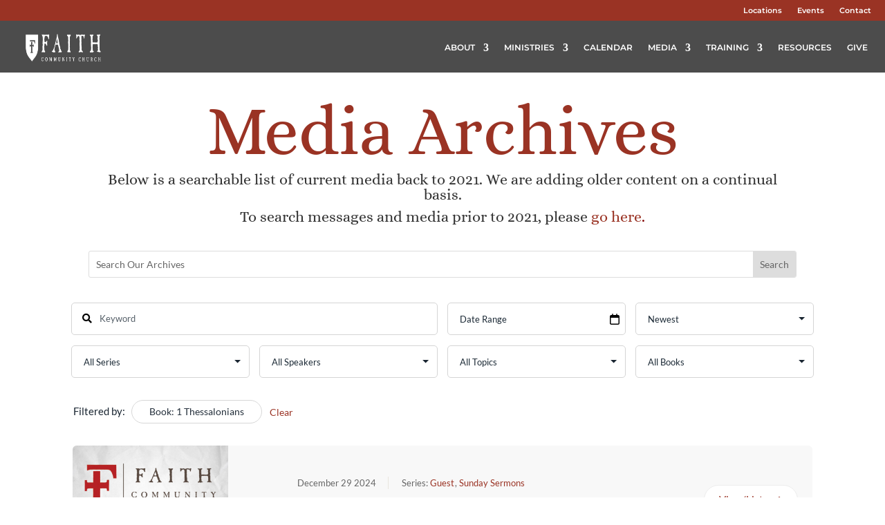

--- FILE ---
content_type: text/css
request_url: https://media.faithcommunitychurch.org/wp-content/et-cache/global/et-divi-customizer-global.min.css?ver=1769518172
body_size: 187
content:
left-area ul,.entry-content ul,.et-l--body ul,.et-l--footer ul,.et-l--header ul{padding:0px!important}.sermon-title-holder{display:none}.sermon-container_inner{margin-top:60px}.et_pb_menu__search-button{color:#ffffff!important}.audioimage img{width:100%}

--- FILE ---
content_type: application/javascript
request_url: https://media.faithcommunitychurch.org/wp-content/uploads/wtfdivi/wp_footer.js?ver=1650551839
body_size: 134
content:
jQuery(function($){$('.logo_container a').attr('href','https://www.faithcommunitychurch.org/');$('.et_extra a.logo').attr('href','https://www.faithcommunitychurch.org/');});jQuery(function($){});